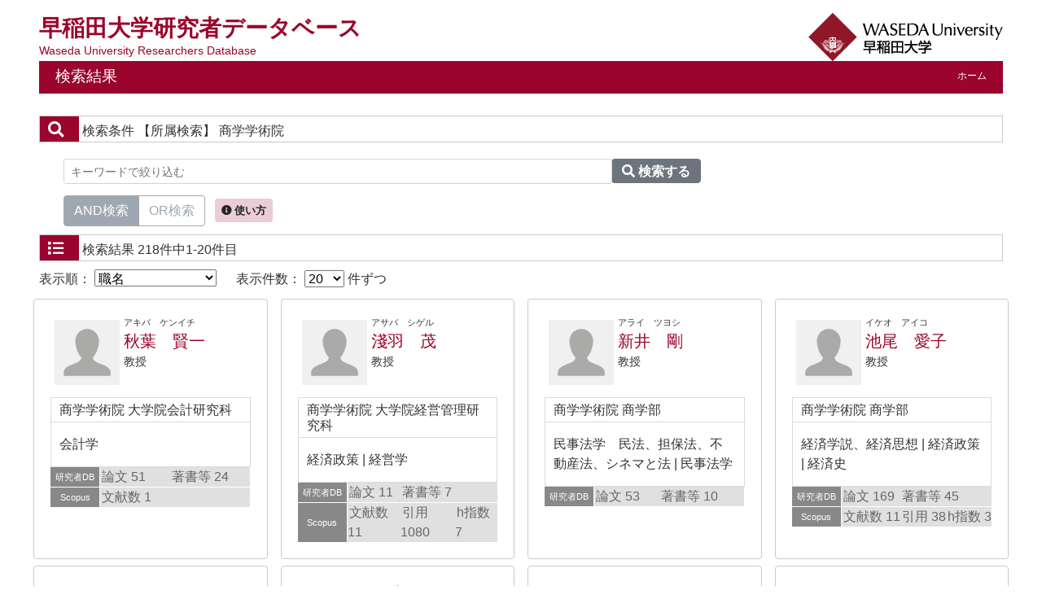

--- FILE ---
content_type: text/html;charset=UTF-8
request_url: https://w-rdb.waseda.jp/search?m=affiliation&l=ja&s=1&p=12&a2=0000007&o=shokumei
body_size: 34150
content:
<!DOCTYPE html PUBLIC "-//W3C//DTD XHTML 1.0 Transitional//EN" "http://www.w3.org/TR/xhtml1/DTD/xhtml1-transitional.dtd">
<html xmlns="http://www.w3.org/1999/xhtml" xml:lang="ja" lang="ja">
<head>
<meta content="text/html; charset=UTF-8" http-equiv="Content-Type"/>
<meta content="text/javascript" http-equiv="Content-Script-Type"/>
<meta content="text/css" http-equiv="Content-Style-Type"/>
<meta content="IE=edge" http-equiv="x-ua-compatible"/>
<meta content="no-cache" http-equiv="Pragma"/>
<meta content="no-cache" http-equiv="Cache-Control"/>
<meta content="width=device-width,initial-scale=1.0" name="viewport"/>
<META CONTENT="NOARCHIVE" NAME="ROBOTS"/>
<title>研究者データベース - 早稲田大学</title>
<link href="/uedb/css/fontawesome-free-5.15.1-web/css/all.min.css" type="text/css" rel="stylesheet"/>
<link href="/uedb/css/bootstrap-4.6.0-dist/css/bootstrap.min.css" type="text/css" rel="stylesheet"/>
<link href="/uedb/css/style.css" type="text/css" rel="stylesheet"/>
<link href="/uedb/css/soran.css" type="text/css" rel="stylesheet"/>
<script src="/uedb/js/jquery.js" type="text/javascript" language="javascript">
<!--script-->
</script>
<script src="/uedb/js/jquery-ui.min.js" type="text/javascript" language="javascript">
<!--script-->
</script>
<script src="/uedb/js/popper.js" type="text/javascript" language="javascript">
<!--script-->
</script>
<script src="/uedb/css/bootstrap-4.6.0-dist/js/bootstrap.min.js" type="text/javascript" language="javascript">
<!--script-->
</script>
<script src="/uedb/js/Chart.js" type="text/javascript" language="javascript">
<!--script-->
</script>
<script src="/uedb/js/chartjs-plugin-datalabels.min.js" type="text/javascript" language="javascript">
<!--script-->
</script>
<script src="/uedb/js/responsive.js" type="text/javascript" language="javascript">
<!--script-->
</script>
<script type="text/javascript">
          function on_load() {
            toggleSearchDescriptionJa(true);
            toggleSearchDescriptionEn(true);
           // メニュー閉処理 .dropdown-menu a は閉じる 
           jQuery('.dropdown-menu a').on('click', function () {
             jQuery('.navbar-collapse').collapse('hide');
            });
           jQuery('#menuClose').on('click', function () {
             jQuery('.navbar-collapse').collapse('hide');
           });
          }
// ### 2022/08/24 kumagai add start
          jQuery( function($) {
            $('tbody tr[href]').addClass('clickable').click( function() {
              window.open($(this).attr('href'), '_blank');
            }).find('a').hover( function() {
              $(this).parents('tr').unbind('click');
            }, function() {
              $(this).parents('tr').click( function() {
                window.open($(this).attr('href'), '_blank');
              });
            });
          });
// ### 2022/08/24 kumagai add end
          
            function changeDivDisp(labelname, setval) {
              var divShow = window.document.getElementById(labelname + "_div_show");
              var divNone = window.document.getElementById(labelname + "_div_none");
              if (divShow != null && divNone != null) {
                if (setval == "1") {
                  divShow.className = "disp_none";
                  divNone.className = "disp_inlineBlock";
                } else {
                  divShow.className = "disp_inlineBlock";
                  divNone.className = "disp_none";
                }
              }
            }
            function changeDivDispSub(labelname, setval) {
              var divplus = window.document.getElementById(labelname + "_div_plus");
              var divminus = window.document.getElementById(labelname + "_div_minus");
              var inutelements = window.document.getElementsByName(labelname + "_hid");
              if (divplus != null && divminus != null && inutelements != null) {
                var inputobj = inutelements.item(0);
                if (setval == "1") {
                  divplus.style.display = "none";
                  divminus.style.display = "block";
                  inputobj.value = "1";
                } else {
                  divplus.style.display = "block";
                  divminus.style.display = "none";
                  inputobj.value = "0";
                }
              }
            }
           </script>
<script xmlns="" type="text/javascript">
      var _paq = _paq || [];
      _paq.push(['setCustomVariable', 1, 'ページ表示言語', 'ja', 'page']);
      
      _paq.push(["trackPageView"]);
      _paq.push(["enableLinkTracking"]);

      (function() {
        
        if (document.location.hostname.match(/^(127\.|169\.254\.|192\.168|10\.|172\.(1[6-9]|2[0-9]|3[01])\.)/)) {
          return;
        }
        var u="https://webanalytics.sra-tohoku.jp/piwik/";
        _paq.push(["setTrackerUrl", u+"piwik.php"]);
        _paq.push(["setSiteId", "25"]);
        var d=document, g=d.createElement("script"), s=d.getElementsByTagName("script")[0]; g.type="text/javascript";
        g.defer=true; g.async=true; g.src=u+"piwik.js"; s.parentNode.insertBefore(g,s);
      })();
    </script>
</head>
<body onload="on_load()">
<div class="container-fluid pr-md-5 pl-md-5 pr-3 pl-3 pt-3" id="wrapper">
<div id="header">
<div class="row">
<div class="col-md-12 d-none d-md-block">
<div class="title-area">
<a href="/index-j.jsp" id="text-decoration-none">
<div class="soran-title-ja">早稲田大学研究者データベース</div>
<div class="soran-title-ja-small">Waseda University Researchers Database</div>
</a>
<a href="https://www.waseda.jp/top/" id="text-decoration-none" class="float-right">
<img alt="早稲田大学HPへ" src="/uedb/image/soran4.png" class="img-fluid"/>
</a>
</div>
<div class="title">
<div>
<p>検索結果</p>
<ul>
<li class="home__link">
<a href="/index-j.jsp">ホーム</a>
</li>
</ul>
</div>
</div>
</div>
<div class="col-12 d-block d-md-none ml-3 detail-icon-block-min-height">
<a href="/index-j.jsp" id="text-decoration-none">
<div class="soran-title-ja">早稲田大学研究者データベース</div>
<div class="soran-title-ja-small">Waseda University Researchers Database</div>
</a>
<nav class="col-12 navbar fixed-top">
<div>
<span/>
</div>
<button aria-label="Detail Navigation" aria-expanded="false" aria-controls="navbarNavDropdown" data-target="#dropdownMenuList" data-toggle="collapse" class="btn float-right soran-btn-menu-color nav-item" type="button">
<i class="navbar-toggler-icon dropdown-toggler-icon">
<span/>
</i>
<div class="soran-btn-menu-font">メニュー</div>
</button>
<div id="dropdownMenuList" class="collapse navbar-collapse">
<ul class="nav navbar-nav">
<div class="border bg-light">
<li class="border-bottom">
<a href="https://www.waseda.jp/top/" class="dropdown-item py-2">
<span id="soran-menu-item-font">早稲田大学HPへ</span>
</a>
</li>
<li>
<a href="/index-j.jsp" class="dropdown-item py-2">
<span id="soran-menu-item-font">研究者データベーストップページへ</span>
</a>
</li>
</div>
<li>
<button id="menuClose" class="close" type="button">&times;</button>
</li>
</ul>
</div>
</nav>
</div>
</div>
</div>
<div class="pt-md-4">
<div id="contents">
<div class="search">
<div class="red">
<span class="fa fa-search title-icon">　</span>
<span class="search_red">検索条件</span>
<span class="search_text">【所属検索】
    商学学術院</span>
</div>
<div class="search_form">
<div class="inputaria">
<form action="/search" method="get" id="condition">
<p>
<input value="affiliation" name="m" type="hidden"/>
<input value="ja" name="l" type="hidden"/>
<input value="1" name="s" type="hidden"/>
<input value="0000007" name="a2" type="hidden"/>
</p>
<p>
<div class="input-group">
<label class="search-keyword-area">
<input maxlength="255" class="search-text form-control form-control-sm" value="" placeholder="キーワードで絞り込む" name="k" id="search-result-keyword" type="text"/>
</label>
<label class="search-button">
<button name="search-submit" class="btn btn-secondary search-keyword-button input-group-append" id="search-btn-result" type="submit">
<span style="top:-1px;" class="fa fa-search"/>
                      検索する
                    </button>
</label>
</div>
<div data-toggle="buttons" class="keyword-combination btn-group btn-group-toggle" id="searchRadio">
<label class="btn radio-btn active">
<input id="combination1" value="1" name="kc" class="radio" type="radio" checked="checked"/>AND検索
              </label>
<label class="btn radio-btn">
<input id="combination2" value="2" name="kc" class="radio" type="radio"/>OR検索
              </label>
</div>
<div class="message ml-2">
<button data-container="body" data-html="true" data-placement="top" data-toggle="tooltip" class="btn search-info search-info-ja" type="button">
<span class="fa fa-info-circle" id="keyword-combination"/>&nbsp;使い方
    </button>
</div>
</p>
</form>
</div>
</div>
</div>
<div class="search">
<div class="blue">
<span class="fa fa-list title-icon">　</span>
<span class="search_blue">検索結果</span>
<span class="search_text">218件中1-20件目</span>
</div>
<div id="searchOrder">
<form action="/search" method="get" id="sorting">
<input value="affiliation" name="m" type="hidden"/>
<input value="ja" name="l" type="hidden"/>
<input value="1" name="s" type="hidden"/>
<input value="" name="k" type="hidden"/>
<input name="kc" type="hidden" value=""/>
<input value="0000007" name="a2" type="hidden"/>
<label id="search-order-label1">
        表示順：
        <select onChange="submit(this.form);" name="o" id="order">
<option value="name-a">名前（ア－ワ）</option>
<option value="name-d">名前（ワ－ア）</option>
<option value="affiliation">所属</option>
<option value="shokumei" selected="selected">職名</option>
<option value="count">レコード一致件数</option>
<option value="papers">論文数</option>
<option value="books">著書等数</option>
<option value="scopus">Scopus文献数</option>
<option value="citation">被引用数</option>
<option value="hindex">h指数</option>
</select>
</label> 　
    <label id="search-order-label2">
          表示件数：
          <select onChange="submit(this.form);" name="pp" id="per-page">
<option value="20" selected="selected">20</option>
<option value="40">40</option>
<option value="60">60</option>
<option value="80">80</option>
<option value="100">100</option>
</select>
        件ずつ
      </label>
<label/>
</form>
</div>
<div>
<div class="row">
<div class="my-1 px-2 col-12 col-sm-6 col-md-6 col-lg-6 col-xl-3">
<div class="card h-100">
<div class="card-body result">
<div class="psn-info">
<div class="photo">
<img alt="写真a" src="/html/img/100001024"/>
</div>
<div class="psn-name">
<div class="name-kna">アキバ　ケンイチ</div>
<div class="name-gng">
<a href="/html/100001024_ja.html">秋葉　賢一</a>
</div>
<div class="name-title">教授</div>
</div>
</div>
<div class="psn-result">
<p class="h6 org-cd">商学学術院 大学院会計研究科</p>
<p class="kaknh-bnrui">
<p>会計学</p>
</p>
</div>
<table class="count_table">
<tbody>
<tr class="count_row">
<td class="count_label">研究者DB</td>
<td class="count_data">
<span>論文 51</span>
</td>
<td colspan="2" class="count_data">
<span>著書等 24</span>
</td>
</tr>
<tr class="scopus_link" href="https://www.scopus.com/authid/detail.uri?authorId=57216407183">
<td class="count_label">Scopus</td>
<td class="count_data">
<span>
                      文献数 1</span>
</td>
<td class="count_data">
<span/>
</td>
<td class="count_data">
<span/>
</td>
</tr>
</tbody>
</table>
</div>
</div>
</div>
<div class="my-1 px-2 col-12 col-sm-6 col-md-6 col-lg-6 col-xl-3">
<div class="card h-100">
<div class="card-body result">
<div class="psn-info">
<div class="photo">
<img alt="写真a" src="/html/img/100001161"/>
</div>
<div class="psn-name">
<div class="name-kna">アサバ　シゲル</div>
<div class="name-gng">
<a href="/html/100001161_ja.html">淺羽　茂</a>
</div>
<div class="name-title">教授</div>
</div>
</div>
<div class="psn-result">
<p class="h6 org-cd">商学学術院 大学院経営管理研究科</p>
<p class="kaknh-bnrui">
<p>経済政策
|
経営学</p>
</p>
</div>
<table class="count_table">
<tbody>
<tr class="count_row">
<td class="count_label">研究者DB</td>
<td class="count_data">
<span>論文 11</span>
</td>
<td colspan="2" class="count_data">
<span>著書等 7</span>
</td>
</tr>
<tr class="scopus_link" href="https://www.scopus.com/authid/detail.uri?authorId=13404592100">
<td class="count_label">Scopus</td>
<td class="count_data">
<span>
                      文献数 11</span>
</td>
<td class="count_data">
<span>
                        引用 1080</span>
</td>
<td class="count_data">
<span>
                        h指数 7</span>
</td>
</tr>
</tbody>
</table>
</div>
</div>
</div>
<div class="my-1 px-2 col-12 col-sm-6 col-md-6 col-lg-6 col-xl-3">
<div class="card h-100">
<div class="card-body result">
<div class="psn-info">
<div class="photo">
<img alt="写真a" src="/html/img/100001992"/>
</div>
<div class="psn-name">
<div class="name-kna">アライ　ツヨシ</div>
<div class="name-gng">
<a href="/html/100001992_ja.html">新井　剛</a>
</div>
<div class="name-title">教授</div>
</div>
</div>
<div class="psn-result">
<p class="h6 org-cd">商学学術院 商学部</p>
<p class="kaknh-bnrui">
<p>民事法学　民法、担保法、不動産法、シネマと法
|
民事法学</p>
</p>
</div>
<table class="count_table">
<tbody>
<tr class="count_row">
<td class="count_label">研究者DB</td>
<td class="count_data">
<span>論文 53</span>
</td>
<td colspan="2" class="count_data">
<span>著書等 10</span>
</td>
</tr>
</tbody>
</table>
</div>
</div>
</div>
<div class="my-1 px-2 col-12 col-sm-6 col-md-6 col-lg-6 col-xl-3">
<div class="card h-100">
<div class="card-body result">
<div class="psn-info">
<div class="photo">
<img alt="写真a" src="/html/img/100000426"/>
</div>
<div class="psn-name">
<div class="name-kna">イケオ　アイコ</div>
<div class="name-gng">
<a href="/html/100000426_ja.html">池尾　愛子</a>
</div>
<div class="name-title">教授</div>
</div>
</div>
<div class="psn-result">
<p class="h6 org-cd">商学学術院 商学部</p>
<p class="kaknh-bnrui">
<p>経済学説、経済思想
|
経済政策
|
経済史</p>
</p>
</div>
<table class="count_table">
<tbody>
<tr class="count_row">
<td class="count_label">研究者DB</td>
<td class="count_data">
<span>論文 169</span>
</td>
<td colspan="2" class="count_data">
<span>著書等 45</span>
</td>
</tr>
<tr class="scopus_link" href="https://www.scopus.com/authid/detail.uri?authorId=55010060700">
<td class="count_label">Scopus</td>
<td class="count_data">
<span>
                      文献数 11</span>
</td>
<td class="count_data">
<span>
                        引用 38</span>
</td>
<td class="count_data">
<span>
                        h指数 3</span>
</td>
</tr>
</tbody>
</table>
</div>
</div>
</div>
<div class="my-1 px-2 col-12 col-sm-6 col-md-6 col-lg-6 col-xl-3">
<div class="card h-100">
<div class="card-body result">
<div class="psn-info">
<div class="photo">
<img alt="写真a" src="/html/img/100000895"/>
</div>
<div class="psn-name">
<div class="name-kna">イケガミ　ジュウスケ</div>
<div class="name-gng">
<a href="/html/100000895_ja.html">池上　重輔</a>
</div>
<div class="name-title">教授</div>
</div>
</div>
<div class="psn-result">
<p class="h6 org-cd">商学学術院 大学院経営管理研究科</p>
<p class="kaknh-bnrui">
                      　
                </p>
</div>
<table class="count_table">
<tbody>
<tr class="scopus_link" href="https://www.scopus.com/authid/detail.uri?authorId=57193992365">
<td class="count_label">Scopus</td>
<td class="count_data">
<span>
                      文献数 7</span>
</td>
<td class="count_data">
<span>
                        引用 65</span>
</td>
<td class="count_data">
<span>
                        h指数 5</span>
</td>
</tr>
<tr class="google_link" href="https://scholar.google.com/citations?user=SjJO3r4AAAAJ">
<td class="count_label">GoogleScholar</td>
<td class="count_data">
<span>
                      Citations 109</span>
</td>
<td class="count_data">
<span>
                        h-index 4</span>
</td>
<td class="count_data">
<span>
                        i10-index 4</span>
</td>
</tr>
</tbody>
</table>
</div>
</div>
</div>
<div class="my-1 px-2 col-12 col-sm-6 col-md-6 col-lg-6 col-xl-3">
<div class="card h-100">
<div class="card-body result">
<div class="psn-info">
<div class="photo">
<img alt="写真a" src="/html/img/100000672"/>
</div>
<div class="psn-name">
<div class="name-kna">イケダ　マサユキ</div>
<div class="name-gng">
<a href="/html/100000672_ja.html">池田　昌幸</a>
</div>
<div class="name-title">教授</div>
</div>
</div>
<div class="psn-result">
<p class="h6 org-cd">商学学術院 大学院経営管理研究科</p>
<p class="kaknh-bnrui">
<p>経済政策
|
金融、ファイナンス</p>
</p>
</div>
<table class="count_table">
<tbody>
<tr class="count_row">
<td class="count_label">研究者DB</td>
<td class="count_data">
<span>論文 19</span>
</td>
<td colspan="2" class="count_data">
<span>著書等 16</span>
</td>
</tr>
<tr class="scopus_link" href="https://www.scopus.com/authid/detail.uri?authorId=55182906500">
<td class="count_label">Scopus</td>
<td class="count_data">
<span>
                      文献数 2</span>
</td>
<td class="count_data">
<span>
                        引用 198</span>
</td>
<td class="count_data">
<span>
                        h指数 1</span>
</td>
</tr>
</tbody>
</table>
</div>
</div>
</div>
<div class="my-1 px-2 col-12 col-sm-6 col-md-6 col-lg-6 col-xl-3">
<div class="card h-100">
<div class="card-body result">
<div class="psn-info">
<div class="photo">
<img alt="写真a" src="/html/img/100001446"/>
</div>
<div class="psn-name">
<div class="name-kna">イトウ　ヒデシ</div>
<div class="name-gng">
<a href="/html/100001446_ja.html">伊藤　秀史</a>
</div>
<div class="name-title">教授</div>
</div>
</div>
<div class="psn-result">
<p class="h6 org-cd">商学学術院 大学院経営管理研究科</p>
<p class="kaknh-bnrui">
<p>理論経済学
|
公共経済、労働経済
|
経済政策
|
経営学</p>
</p>
</div>
<table class="count_table">
<tbody>
<tr class="count_row">
<td class="count_label">研究者DB</td>
<td class="count_data">
<span>論文 33</span>
</td>
<td colspan="2" class="count_data">
<span>著書等 39</span>
</td>
</tr>
<tr class="scopus_link" href="https://www.scopus.com/authid/detail.uri?authorId=7404085694">
<td class="count_label">Scopus</td>
<td class="count_data">
<span>
                      文献数 14</span>
</td>
<td class="count_data">
<span>
                        引用 463</span>
</td>
<td class="count_data">
<span>
                        h指数 7</span>
</td>
</tr>
<tr class="google_link" href="https://scholar.google.com/citations?user=WHbC5OwAAAAJ">
<td class="count_label">GoogleScholar</td>
<td class="count_data">
<span>
                      Citations 3335</span>
</td>
<td class="count_data">
<span>
                        h-index 21</span>
</td>
<td class="count_data">
<span>
                        i10-index 33</span>
</td>
</tr>
</tbody>
</table>
</div>
</div>
</div>
<div class="my-1 px-2 col-12 col-sm-6 col-md-6 col-lg-6 col-xl-3">
<div class="card h-100">
<div class="card-body result">
<div class="psn-info">
<div class="photo">
<img alt="写真a" src="/html/img/100004367"/>
</div>
<div class="psn-name">
<div class="name-kna">イネステーラー　アキコ</div>
<div class="name-gng">
<a href="/html/100004367_ja.html">イネステーラー　章子</a>
</div>
<div class="name-title">教授</div>
</div>
</div>
<div class="psn-result">
<p class="h6 org-cd">商学学術院 大学院経営管理研究科</p>
<p class="kaknh-bnrui">
                      　
                </p>
</div>
<table class="count_table">
<tbody>
<tr class="scopus_link" href="https://www.scopus.com/authid/detail.uri?authorId=57210813073">
<td class="count_label">Scopus</td>
<td class="count_data">
<span>
                      文献数 1</span>
</td>
<td class="count_data">
<span>
                        引用 1</span>
</td>
<td class="count_data">
<span>
                        h指数 1</span>
</td>
</tr>
</tbody>
</table>
</div>
</div>
</div>
<div class="my-1 px-2 col-12 col-sm-6 col-md-6 col-lg-6 col-xl-3">
<div class="card h-100">
<div class="card-body result">
<div class="psn-info">
<div class="photo">
<img alt="写真a" src="/html/img/100000694"/>
</div>
<div class="psn-name">
<div class="name-kna">イノウエ　タツヒコ</div>
<div class="name-gng">
<a href="/html/100000694_ja.html">井上　達彦</a>
</div>
<div class="name-title">教授</div>
</div>
</div>
<div class="psn-result">
<p class="h6 org-cd">商学学術院 商学部</p>
<p class="kaknh-bnrui">
<p>社会学
|
経営学</p>
</p>
</div>
<table class="count_table">
<tbody>
<tr class="count_row">
<td class="count_label">研究者DB</td>
<td class="count_data">
<span>論文 28</span>
</td>
<td colspan="2" class="count_data">
<span>著書等 14</span>
</td>
</tr>
</tbody>
</table>
</div>
</div>
</div>
<div class="my-1 px-2 col-12 col-sm-6 col-md-6 col-lg-6 col-xl-3">
<div class="card h-100">
<div class="card-body result">
<div class="psn-info">
<div class="photo">
<img alt="写真a" src="/html/img/100001160"/>
</div>
<div class="psn-name">
<div class="name-kna">イリヤマ　アキエ</div>
<div class="name-gng">
<a href="/html/100001160_ja.html">入山　章栄</a>
</div>
<div class="name-title">教授</div>
</div>
</div>
<div class="psn-result">
<p class="h6 org-cd">商学学術院 大学院経営管理研究科</p>
<p class="kaknh-bnrui">
                      　
                </p>
</div>
<table class="count_table">
<tbody>
<tr class="count_row">
<td class="count_label">研究者DB</td>
<td class="count_data">
<span>論文 12</span>
</td>
<td colspan="2" class="count_data">
<span>著書等 38</span>
</td>
</tr>
<tr class="scopus_link" href="https://www.scopus.com/authid/detail.uri?authorId=34976608100">
<td class="count_label">Scopus</td>
<td class="count_data">
<span>
                      文献数 13</span>
</td>
<td class="count_data">
<span>
                        引用 349</span>
</td>
<td class="count_data">
<span>
                        h指数 7</span>
</td>
</tr>
</tbody>
</table>
</div>
</div>
</div>
<div class="my-1 px-2 col-12 col-sm-6 col-md-6 col-lg-6 col-xl-3">
<div class="card h-100">
<div class="card-body result">
<div class="psn-info">
<div class="photo">
<img alt="写真a" src="/html/img/100000074"/>
</div>
<div class="psn-name">
<div class="name-kna">イン　ケイシュン</div>
<div class="name-gng">
<a href="/html/100000074_ja.html">尹　景春</a>
</div>
<div class="name-title">教授</div>
</div>
</div>
<div class="psn-result">
<p class="h6 org-cd">商学学術院 商学部</p>
<p class="kaknh-bnrui">
                      　
                </p>
</div>
<table class="count_table">
<tbody>
<tr class="count_row">
<td class="count_label">研究者DB</td>
<td class="count_data">
<span>論文 20</span>
</td>
<td colspan="2" class="count_data">
<span>著書等 3</span>
</td>
</tr>
</tbody>
</table>
</div>
</div>
</div>
<div class="my-1 px-2 col-12 col-sm-6 col-md-6 col-lg-6 col-xl-3">
<div class="card h-100">
<div class="card-body result">
<div class="psn-info">
<div class="photo">
<img alt="写真a" src="/html/img/100000018"/>
</div>
<div class="psn-name">
<div class="name-kna">ウスイ　アキラ</div>
<div class="name-gng">
<a href="/html/100000018_ja.html">薄井　彰</a>
</div>
<div class="name-title">教授</div>
</div>
</div>
<div class="psn-result">
<p class="h6 org-cd">商学学術院 大学院経営管理研究科</p>
<p class="kaknh-bnrui">
<p>会計学</p>
</p>
</div>
<table class="count_table">
<tbody>
<tr class="count_row">
<td class="count_label">研究者DB</td>
<td class="count_data">
<span>論文 19</span>
</td>
<td colspan="2" class="count_data">
<span>著書等 5</span>
</td>
</tr>
</tbody>
</table>
</div>
</div>
</div>
<div class="my-1 px-2 col-12 col-sm-6 col-md-6 col-lg-6 col-xl-3">
<div class="card h-100">
<div class="card-body result">
<div class="psn-info">
<div class="photo">
<img alt="写真a" src="/html/img/100004003"/>
</div>
<div class="psn-name">
<div class="name-kna">ウチダ　コウナリ</div>
<div class="name-gng">
<a href="/html/100004003_ja.html">内田　交謹</a>
</div>
<div class="name-title">教授</div>
</div>
</div>
<div class="psn-result">
<p class="h6 org-cd">商学学術院 大学院経営管理研究科</p>
<p class="kaknh-bnrui">
                      　
                </p>
</div>
<table class="count_table">
<tbody>
<tr class="scopus_link" href="https://www.scopus.com/authid/detail.uri?authorId=36461888100">
<td class="count_label">Scopus</td>
<td class="count_data">
<span>
                      文献数 43</span>
</td>
<td class="count_data">
<span>
                        引用 574</span>
</td>
<td class="count_data">
<span>
                        h指数 14</span>
</td>
</tr>
</tbody>
</table>
</div>
</div>
</div>
<div class="my-1 px-2 col-12 col-sm-6 col-md-6 col-lg-6 col-xl-3">
<div class="card h-100">
<div class="card-body result">
<div class="psn-info">
<div class="photo">
<img alt="写真a" src="/html/img/100001658"/>
</div>
<div class="psn-name">
<div class="name-kna">エドマン　ジェスパー　カール　ヨーラン</div>
<div class="name-gng">
<a href="/html/100001658_ja.html">エドマン　ジェスパー　カール　ヨーラン</a>
</div>
<div class="name-title">教授</div>
</div>
</div>
<div class="psn-result">
<p class="h6 org-cd">商学学術院 商学部</p>
<p class="kaknh-bnrui">
<p>経営学</p>
</p>
</div>
<table class="count_table">
<tbody>
<tr class="count_row">
<td class="count_label">研究者DB</td>
<td colspan="3" class="count_data">
<span>論文 10</span>
</td>
</tr>
<tr class="scopus_link" href="https://www.scopus.com/authid/detail.uri?authorId=56105790800">
<td class="count_label">Scopus</td>
<td class="count_data">
<span>
                      文献数 11</span>
</td>
<td class="count_data">
<span>
                        引用 404</span>
</td>
<td class="count_data">
<span>
                        h指数 7</span>
</td>
</tr>
</tbody>
</table>
</div>
</div>
</div>
<div class="my-1 px-2 col-12 col-sm-6 col-md-6 col-lg-6 col-xl-3">
<div class="card h-100">
<div class="card-body result">
<div class="psn-info">
<div class="photo">
<img alt="写真a" src="/html/img/100000601"/>
</div>
<div class="psn-name">
<div class="name-kna">エルウッド　ケイト</div>
<div class="name-gng">
<a href="/html/100000601_ja.html">エルウッド　ケイト</a>
</div>
<div class="name-title">教授</div>
</div>
</div>
<div class="psn-result">
<p class="h6 org-cd">商学学術院 商学部</p>
<p class="kaknh-bnrui">
                      　
                </p>
</div>
<table class="count_table">
<tbody>
<tr class="count_row">
<td class="count_label">研究者DB</td>
<td class="count_data">
<span>論文 29</span>
</td>
<td colspan="2" class="count_data">
<span>著書等 5</span>
</td>
</tr>
</tbody>
</table>
</div>
</div>
</div>
<div class="my-1 px-2 col-12 col-sm-6 col-md-6 col-lg-6 col-xl-3">
<div class="card h-100">
<div class="card-body result">
<div class="psn-info">
<div class="photo">
<img alt="写真a" src="/html/img/100000613"/>
</div>
<div class="psn-name">
<div class="name-kna">オオシカ　トモキ</div>
<div class="name-gng">
<a href="/html/100000613_ja.html">大鹿　智基</a>
</div>
<div class="name-title">教授</div>
</div>
</div>
<div class="psn-result">
<p class="h6 org-cd">商学学術院 商学部</p>
<p class="kaknh-bnrui">
<p>会計学</p>
</p>
</div>
<table class="count_table">
<tbody>
<tr class="count_row">
<td class="count_label">研究者DB</td>
<td class="count_data">
<span>論文 43</span>
</td>
<td colspan="2" class="count_data">
<span>著書等 7</span>
</td>
</tr>
<tr class="scopus_link" href="https://www.scopus.com/authid/detail.uri?authorId=56026736500">
<td class="count_label">Scopus</td>
<td class="count_data">
<span>
                      文献数 5</span>
</td>
<td class="count_data">
<span>
                        引用 251</span>
</td>
<td class="count_data">
<span>
                        h指数 4</span>
</td>
</tr>
</tbody>
</table>
</div>
</div>
</div>
<div class="my-1 px-2 col-12 col-sm-6 col-md-6 col-lg-6 col-xl-3">
<div class="card h-100">
<div class="card-body result">
<div class="psn-info">
<div class="photo">
<img alt="写真a" src="/html/img/100001275"/>
</div>
<div class="psn-name">
<div class="name-kna">オオツカ　タダヨシ</div>
<div class="name-gng">
<a href="/html/100001275_ja.html">大塚　忠義</a>
</div>
<div class="name-title">教授</div>
</div>
</div>
<div class="psn-result">
<p class="h6 org-cd">商学学術院 大学院会計研究科</p>
<p class="kaknh-bnrui">
<p>公共経済、労働経済
|
応用数学、統計数学
|
数学基礎
|
商学</p>
</p>
</div>
<table class="count_table">
<tbody>
<tr class="count_row">
<td class="count_label">研究者DB</td>
<td class="count_data">
<span>論文 36</span>
</td>
<td colspan="2" class="count_data">
<span>著書等 7</span>
</td>
</tr>
</tbody>
</table>
</div>
</div>
</div>
<div class="my-1 px-2 col-12 col-sm-6 col-md-6 col-lg-6 col-xl-3">
<div class="card h-100">
<div class="card-body result">
<div class="psn-info">
<div class="photo">
<img alt="写真a" src="/html/img/100000498"/>
</div>
<div class="psn-name">
<div class="name-kna">オガワ　トシヤス</div>
<div class="name-gng">
<a href="/html/100000498_ja.html">小川　利康</a>
</div>
<div class="name-title">教授</div>
</div>
</div>
<div class="psn-result">
<p class="h6 org-cd">商学学術院 商学部</p>
<p class="kaknh-bnrui">
<p>中国文学</p>
</p>
</div>
<table class="count_table">
<tbody>
<tr class="count_row">
<td class="count_label">研究者DB</td>
<td class="count_data">
<span>論文 68</span>
</td>
<td colspan="2" class="count_data">
<span>著書等 3</span>
</td>
</tr>
</tbody>
</table>
</div>
</div>
</div>
<div class="my-1 px-2 col-12 col-sm-6 col-md-6 col-lg-6 col-xl-3">
<div class="card h-100">
<div class="card-body result">
<div class="psn-info">
<div class="photo">
<img alt="写真a" src="/html/img/100000321"/>
</div>
<div class="psn-name">
<div class="name-kna">オクムラ　マサシ</div>
<div class="name-gng">
<a href="/html/100000321_ja.html">奥村　雅史</a>
</div>
<div class="name-title">教授</div>
</div>
</div>
<div class="psn-result">
<p class="h6 org-cd">商学学術院 商学部</p>
<p class="kaknh-bnrui">
<p>会計学</p>
</p>
</div>
<table class="count_table">
<tbody>
<tr class="count_row">
<td class="count_label">研究者DB</td>
<td class="count_data">
<span>論文 43</span>
</td>
<td colspan="2" class="count_data">
<span>著書等 32</span>
</td>
</tr>
</tbody>
</table>
</div>
</div>
</div>
<div class="my-1 px-2 col-12 col-sm-6 col-md-6 col-lg-6 col-xl-3">
<div class="card h-100">
<div class="card-body result">
<div class="psn-info">
<div class="photo">
<img alt="写真a" src="/html/img/100000022"/>
</div>
<div class="psn-name">
<div class="name-kna">オグラ　カズヤ</div>
<div class="name-gng">
<a href="/html/100000022_ja.html">小倉　一哉</a>
</div>
<div class="name-title">教授</div>
</div>
</div>
<div class="psn-result">
<p class="h6 org-cd">商学学術院 商学部</p>
<p class="kaknh-bnrui">
<p>経済政策</p>
</p>
</div>
<table class="count_table">
<tbody>
<tr class="count_row">
<td class="count_label">研究者DB</td>
<td colspan="3" class="count_data">
<span>著書等 4</span>
</td>
</tr>
<tr class="scopus_link" href="https://www.scopus.com/authid/detail.uri?authorId=57200323859">
<td class="count_label">Scopus</td>
<td class="count_data">
<span>
                      文献数 2</span>
</td>
<td class="count_data">
<span>
                        引用 24</span>
</td>
<td class="count_data">
<span>
                        h指数 1</span>
</td>
</tr>
</tbody>
</table>
</div>
</div>
</div>
</div>
</div>
<div class="pagenavi">
<p>
<span class="fa fa-caret-left">　</span>&nbsp;前のページ&nbsp;-&nbsp;<a href="/search?m=affiliation&amp;l=ja&amp;s=1&amp;p=2&amp;a2=0000007&amp;o=shokumei">次のページ</a>&nbsp;
<a href="/search?m=affiliation&amp;l=ja&amp;s=1&amp;p=2&amp;a2=0000007&amp;o=shokumei">
<span class="fa fa-caret-right">　</span>
</a>
</p>
<ul class="navi">
<li>
<span class="pagenow">1</span>
</li>
<li>
<a href="/search?m=affiliation&amp;l=ja&amp;s=1&amp;p=2&amp;a2=0000007&amp;o=shokumei">2</a>
</li>
<li>
<a href="/search?m=affiliation&amp;l=ja&amp;s=1&amp;p=3&amp;a2=0000007&amp;o=shokumei">3</a>
</li>
<li>
<a href="/search?m=affiliation&amp;l=ja&amp;s=1&amp;p=4&amp;a2=0000007&amp;o=shokumei">4</a>
</li>
<li>
<a href="/search?m=affiliation&amp;l=ja&amp;s=1&amp;p=5&amp;a2=0000007&amp;o=shokumei">5</a>
</li>
<li>
<a href="/search?m=affiliation&amp;l=ja&amp;s=1&amp;p=6&amp;a2=0000007&amp;o=shokumei">6</a>
</li>
<li>
<a href="/search?m=affiliation&amp;l=ja&amp;s=1&amp;p=7&amp;a2=0000007&amp;o=shokumei">7</a>
</li>
<li>
<a href="/search?m=affiliation&amp;l=ja&amp;s=1&amp;p=8&amp;a2=0000007&amp;o=shokumei">8</a>
</li>
<li>
<a href="/search?m=affiliation&amp;l=ja&amp;s=1&amp;p=9&amp;a2=0000007&amp;o=shokumei">9</a>
</li>
<li>
<a href="/search?m=affiliation&amp;l=ja&amp;s=1&amp;p=10&amp;a2=0000007&amp;o=shokumei">10</a>
</li>
<li>
<a href="/search?m=affiliation&amp;l=ja&amp;s=1&amp;p=11&amp;a2=0000007&amp;o=shokumei">11</a>
</li>
</ul>
</div>
</div>
</div>
<div class="pagereset">
<a class="variable-font-size-top" href="#header">このページの先頭へ▲</a>
</div>
<div id="footer">
<p class="copyright">Copyright (C) 2020 WASEDA University, All Rights Reserved.</p>
</div>
</div>
</div>
<script src="/uedb/js/chart-custom.js" type="text/javascript" language="javascript">
<!--script-->
</script>
</body>
</html>
